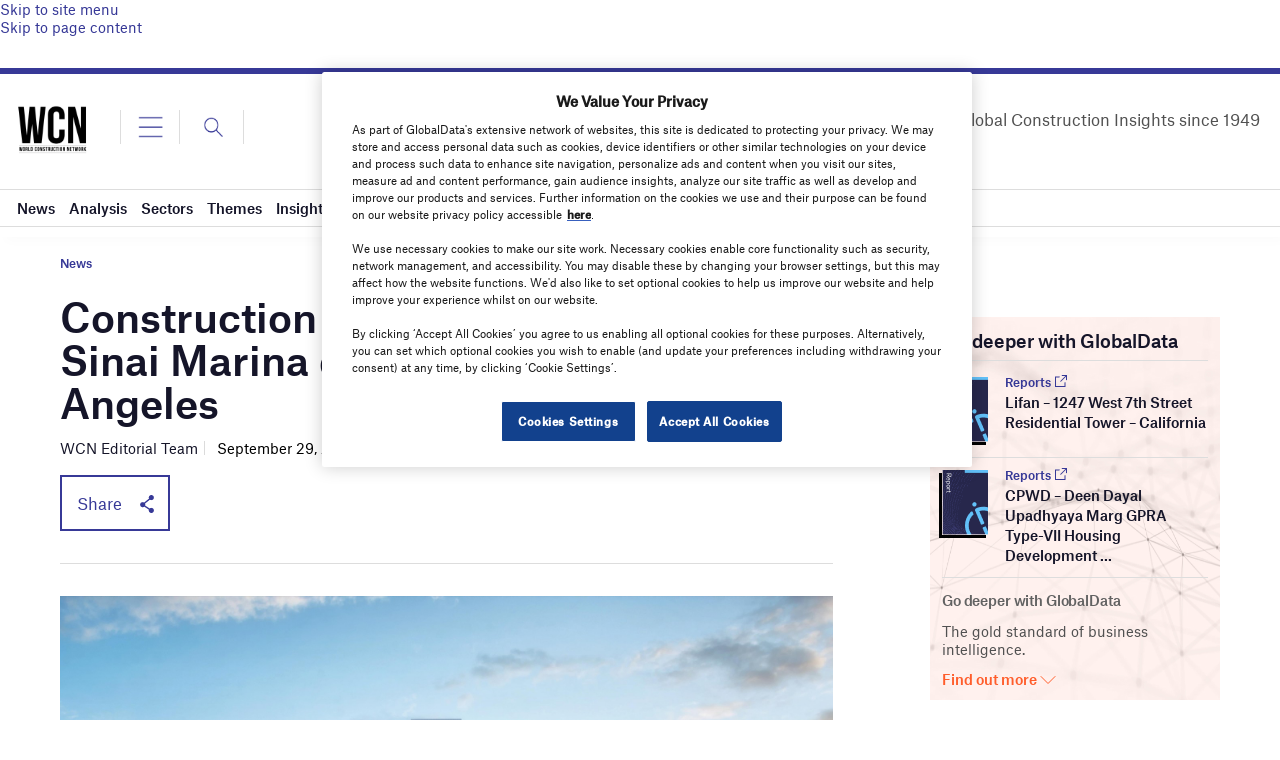

--- FILE ---
content_type: text/html; charset=utf-8
request_url: https://www.google.com/recaptcha/api2/anchor?ar=1&k=6LcqBjQUAAAAAOm0OoVcGhdeuwRaYeG44rfzGqtv&co=aHR0cHM6Ly93d3cud29ybGRjb25zdHJ1Y3Rpb25uZXR3b3JrLmNvbTo0NDM.&hl=en&v=PoyoqOPhxBO7pBk68S4YbpHZ&size=normal&anchor-ms=20000&execute-ms=30000&cb=6c7wyx8b0z7z
body_size: 49529
content:
<!DOCTYPE HTML><html dir="ltr" lang="en"><head><meta http-equiv="Content-Type" content="text/html; charset=UTF-8">
<meta http-equiv="X-UA-Compatible" content="IE=edge">
<title>reCAPTCHA</title>
<style type="text/css">
/* cyrillic-ext */
@font-face {
  font-family: 'Roboto';
  font-style: normal;
  font-weight: 400;
  font-stretch: 100%;
  src: url(//fonts.gstatic.com/s/roboto/v48/KFO7CnqEu92Fr1ME7kSn66aGLdTylUAMa3GUBHMdazTgWw.woff2) format('woff2');
  unicode-range: U+0460-052F, U+1C80-1C8A, U+20B4, U+2DE0-2DFF, U+A640-A69F, U+FE2E-FE2F;
}
/* cyrillic */
@font-face {
  font-family: 'Roboto';
  font-style: normal;
  font-weight: 400;
  font-stretch: 100%;
  src: url(//fonts.gstatic.com/s/roboto/v48/KFO7CnqEu92Fr1ME7kSn66aGLdTylUAMa3iUBHMdazTgWw.woff2) format('woff2');
  unicode-range: U+0301, U+0400-045F, U+0490-0491, U+04B0-04B1, U+2116;
}
/* greek-ext */
@font-face {
  font-family: 'Roboto';
  font-style: normal;
  font-weight: 400;
  font-stretch: 100%;
  src: url(//fonts.gstatic.com/s/roboto/v48/KFO7CnqEu92Fr1ME7kSn66aGLdTylUAMa3CUBHMdazTgWw.woff2) format('woff2');
  unicode-range: U+1F00-1FFF;
}
/* greek */
@font-face {
  font-family: 'Roboto';
  font-style: normal;
  font-weight: 400;
  font-stretch: 100%;
  src: url(//fonts.gstatic.com/s/roboto/v48/KFO7CnqEu92Fr1ME7kSn66aGLdTylUAMa3-UBHMdazTgWw.woff2) format('woff2');
  unicode-range: U+0370-0377, U+037A-037F, U+0384-038A, U+038C, U+038E-03A1, U+03A3-03FF;
}
/* math */
@font-face {
  font-family: 'Roboto';
  font-style: normal;
  font-weight: 400;
  font-stretch: 100%;
  src: url(//fonts.gstatic.com/s/roboto/v48/KFO7CnqEu92Fr1ME7kSn66aGLdTylUAMawCUBHMdazTgWw.woff2) format('woff2');
  unicode-range: U+0302-0303, U+0305, U+0307-0308, U+0310, U+0312, U+0315, U+031A, U+0326-0327, U+032C, U+032F-0330, U+0332-0333, U+0338, U+033A, U+0346, U+034D, U+0391-03A1, U+03A3-03A9, U+03B1-03C9, U+03D1, U+03D5-03D6, U+03F0-03F1, U+03F4-03F5, U+2016-2017, U+2034-2038, U+203C, U+2040, U+2043, U+2047, U+2050, U+2057, U+205F, U+2070-2071, U+2074-208E, U+2090-209C, U+20D0-20DC, U+20E1, U+20E5-20EF, U+2100-2112, U+2114-2115, U+2117-2121, U+2123-214F, U+2190, U+2192, U+2194-21AE, U+21B0-21E5, U+21F1-21F2, U+21F4-2211, U+2213-2214, U+2216-22FF, U+2308-230B, U+2310, U+2319, U+231C-2321, U+2336-237A, U+237C, U+2395, U+239B-23B7, U+23D0, U+23DC-23E1, U+2474-2475, U+25AF, U+25B3, U+25B7, U+25BD, U+25C1, U+25CA, U+25CC, U+25FB, U+266D-266F, U+27C0-27FF, U+2900-2AFF, U+2B0E-2B11, U+2B30-2B4C, U+2BFE, U+3030, U+FF5B, U+FF5D, U+1D400-1D7FF, U+1EE00-1EEFF;
}
/* symbols */
@font-face {
  font-family: 'Roboto';
  font-style: normal;
  font-weight: 400;
  font-stretch: 100%;
  src: url(//fonts.gstatic.com/s/roboto/v48/KFO7CnqEu92Fr1ME7kSn66aGLdTylUAMaxKUBHMdazTgWw.woff2) format('woff2');
  unicode-range: U+0001-000C, U+000E-001F, U+007F-009F, U+20DD-20E0, U+20E2-20E4, U+2150-218F, U+2190, U+2192, U+2194-2199, U+21AF, U+21E6-21F0, U+21F3, U+2218-2219, U+2299, U+22C4-22C6, U+2300-243F, U+2440-244A, U+2460-24FF, U+25A0-27BF, U+2800-28FF, U+2921-2922, U+2981, U+29BF, U+29EB, U+2B00-2BFF, U+4DC0-4DFF, U+FFF9-FFFB, U+10140-1018E, U+10190-1019C, U+101A0, U+101D0-101FD, U+102E0-102FB, U+10E60-10E7E, U+1D2C0-1D2D3, U+1D2E0-1D37F, U+1F000-1F0FF, U+1F100-1F1AD, U+1F1E6-1F1FF, U+1F30D-1F30F, U+1F315, U+1F31C, U+1F31E, U+1F320-1F32C, U+1F336, U+1F378, U+1F37D, U+1F382, U+1F393-1F39F, U+1F3A7-1F3A8, U+1F3AC-1F3AF, U+1F3C2, U+1F3C4-1F3C6, U+1F3CA-1F3CE, U+1F3D4-1F3E0, U+1F3ED, U+1F3F1-1F3F3, U+1F3F5-1F3F7, U+1F408, U+1F415, U+1F41F, U+1F426, U+1F43F, U+1F441-1F442, U+1F444, U+1F446-1F449, U+1F44C-1F44E, U+1F453, U+1F46A, U+1F47D, U+1F4A3, U+1F4B0, U+1F4B3, U+1F4B9, U+1F4BB, U+1F4BF, U+1F4C8-1F4CB, U+1F4D6, U+1F4DA, U+1F4DF, U+1F4E3-1F4E6, U+1F4EA-1F4ED, U+1F4F7, U+1F4F9-1F4FB, U+1F4FD-1F4FE, U+1F503, U+1F507-1F50B, U+1F50D, U+1F512-1F513, U+1F53E-1F54A, U+1F54F-1F5FA, U+1F610, U+1F650-1F67F, U+1F687, U+1F68D, U+1F691, U+1F694, U+1F698, U+1F6AD, U+1F6B2, U+1F6B9-1F6BA, U+1F6BC, U+1F6C6-1F6CF, U+1F6D3-1F6D7, U+1F6E0-1F6EA, U+1F6F0-1F6F3, U+1F6F7-1F6FC, U+1F700-1F7FF, U+1F800-1F80B, U+1F810-1F847, U+1F850-1F859, U+1F860-1F887, U+1F890-1F8AD, U+1F8B0-1F8BB, U+1F8C0-1F8C1, U+1F900-1F90B, U+1F93B, U+1F946, U+1F984, U+1F996, U+1F9E9, U+1FA00-1FA6F, U+1FA70-1FA7C, U+1FA80-1FA89, U+1FA8F-1FAC6, U+1FACE-1FADC, U+1FADF-1FAE9, U+1FAF0-1FAF8, U+1FB00-1FBFF;
}
/* vietnamese */
@font-face {
  font-family: 'Roboto';
  font-style: normal;
  font-weight: 400;
  font-stretch: 100%;
  src: url(//fonts.gstatic.com/s/roboto/v48/KFO7CnqEu92Fr1ME7kSn66aGLdTylUAMa3OUBHMdazTgWw.woff2) format('woff2');
  unicode-range: U+0102-0103, U+0110-0111, U+0128-0129, U+0168-0169, U+01A0-01A1, U+01AF-01B0, U+0300-0301, U+0303-0304, U+0308-0309, U+0323, U+0329, U+1EA0-1EF9, U+20AB;
}
/* latin-ext */
@font-face {
  font-family: 'Roboto';
  font-style: normal;
  font-weight: 400;
  font-stretch: 100%;
  src: url(//fonts.gstatic.com/s/roboto/v48/KFO7CnqEu92Fr1ME7kSn66aGLdTylUAMa3KUBHMdazTgWw.woff2) format('woff2');
  unicode-range: U+0100-02BA, U+02BD-02C5, U+02C7-02CC, U+02CE-02D7, U+02DD-02FF, U+0304, U+0308, U+0329, U+1D00-1DBF, U+1E00-1E9F, U+1EF2-1EFF, U+2020, U+20A0-20AB, U+20AD-20C0, U+2113, U+2C60-2C7F, U+A720-A7FF;
}
/* latin */
@font-face {
  font-family: 'Roboto';
  font-style: normal;
  font-weight: 400;
  font-stretch: 100%;
  src: url(//fonts.gstatic.com/s/roboto/v48/KFO7CnqEu92Fr1ME7kSn66aGLdTylUAMa3yUBHMdazQ.woff2) format('woff2');
  unicode-range: U+0000-00FF, U+0131, U+0152-0153, U+02BB-02BC, U+02C6, U+02DA, U+02DC, U+0304, U+0308, U+0329, U+2000-206F, U+20AC, U+2122, U+2191, U+2193, U+2212, U+2215, U+FEFF, U+FFFD;
}
/* cyrillic-ext */
@font-face {
  font-family: 'Roboto';
  font-style: normal;
  font-weight: 500;
  font-stretch: 100%;
  src: url(//fonts.gstatic.com/s/roboto/v48/KFO7CnqEu92Fr1ME7kSn66aGLdTylUAMa3GUBHMdazTgWw.woff2) format('woff2');
  unicode-range: U+0460-052F, U+1C80-1C8A, U+20B4, U+2DE0-2DFF, U+A640-A69F, U+FE2E-FE2F;
}
/* cyrillic */
@font-face {
  font-family: 'Roboto';
  font-style: normal;
  font-weight: 500;
  font-stretch: 100%;
  src: url(//fonts.gstatic.com/s/roboto/v48/KFO7CnqEu92Fr1ME7kSn66aGLdTylUAMa3iUBHMdazTgWw.woff2) format('woff2');
  unicode-range: U+0301, U+0400-045F, U+0490-0491, U+04B0-04B1, U+2116;
}
/* greek-ext */
@font-face {
  font-family: 'Roboto';
  font-style: normal;
  font-weight: 500;
  font-stretch: 100%;
  src: url(//fonts.gstatic.com/s/roboto/v48/KFO7CnqEu92Fr1ME7kSn66aGLdTylUAMa3CUBHMdazTgWw.woff2) format('woff2');
  unicode-range: U+1F00-1FFF;
}
/* greek */
@font-face {
  font-family: 'Roboto';
  font-style: normal;
  font-weight: 500;
  font-stretch: 100%;
  src: url(//fonts.gstatic.com/s/roboto/v48/KFO7CnqEu92Fr1ME7kSn66aGLdTylUAMa3-UBHMdazTgWw.woff2) format('woff2');
  unicode-range: U+0370-0377, U+037A-037F, U+0384-038A, U+038C, U+038E-03A1, U+03A3-03FF;
}
/* math */
@font-face {
  font-family: 'Roboto';
  font-style: normal;
  font-weight: 500;
  font-stretch: 100%;
  src: url(//fonts.gstatic.com/s/roboto/v48/KFO7CnqEu92Fr1ME7kSn66aGLdTylUAMawCUBHMdazTgWw.woff2) format('woff2');
  unicode-range: U+0302-0303, U+0305, U+0307-0308, U+0310, U+0312, U+0315, U+031A, U+0326-0327, U+032C, U+032F-0330, U+0332-0333, U+0338, U+033A, U+0346, U+034D, U+0391-03A1, U+03A3-03A9, U+03B1-03C9, U+03D1, U+03D5-03D6, U+03F0-03F1, U+03F4-03F5, U+2016-2017, U+2034-2038, U+203C, U+2040, U+2043, U+2047, U+2050, U+2057, U+205F, U+2070-2071, U+2074-208E, U+2090-209C, U+20D0-20DC, U+20E1, U+20E5-20EF, U+2100-2112, U+2114-2115, U+2117-2121, U+2123-214F, U+2190, U+2192, U+2194-21AE, U+21B0-21E5, U+21F1-21F2, U+21F4-2211, U+2213-2214, U+2216-22FF, U+2308-230B, U+2310, U+2319, U+231C-2321, U+2336-237A, U+237C, U+2395, U+239B-23B7, U+23D0, U+23DC-23E1, U+2474-2475, U+25AF, U+25B3, U+25B7, U+25BD, U+25C1, U+25CA, U+25CC, U+25FB, U+266D-266F, U+27C0-27FF, U+2900-2AFF, U+2B0E-2B11, U+2B30-2B4C, U+2BFE, U+3030, U+FF5B, U+FF5D, U+1D400-1D7FF, U+1EE00-1EEFF;
}
/* symbols */
@font-face {
  font-family: 'Roboto';
  font-style: normal;
  font-weight: 500;
  font-stretch: 100%;
  src: url(//fonts.gstatic.com/s/roboto/v48/KFO7CnqEu92Fr1ME7kSn66aGLdTylUAMaxKUBHMdazTgWw.woff2) format('woff2');
  unicode-range: U+0001-000C, U+000E-001F, U+007F-009F, U+20DD-20E0, U+20E2-20E4, U+2150-218F, U+2190, U+2192, U+2194-2199, U+21AF, U+21E6-21F0, U+21F3, U+2218-2219, U+2299, U+22C4-22C6, U+2300-243F, U+2440-244A, U+2460-24FF, U+25A0-27BF, U+2800-28FF, U+2921-2922, U+2981, U+29BF, U+29EB, U+2B00-2BFF, U+4DC0-4DFF, U+FFF9-FFFB, U+10140-1018E, U+10190-1019C, U+101A0, U+101D0-101FD, U+102E0-102FB, U+10E60-10E7E, U+1D2C0-1D2D3, U+1D2E0-1D37F, U+1F000-1F0FF, U+1F100-1F1AD, U+1F1E6-1F1FF, U+1F30D-1F30F, U+1F315, U+1F31C, U+1F31E, U+1F320-1F32C, U+1F336, U+1F378, U+1F37D, U+1F382, U+1F393-1F39F, U+1F3A7-1F3A8, U+1F3AC-1F3AF, U+1F3C2, U+1F3C4-1F3C6, U+1F3CA-1F3CE, U+1F3D4-1F3E0, U+1F3ED, U+1F3F1-1F3F3, U+1F3F5-1F3F7, U+1F408, U+1F415, U+1F41F, U+1F426, U+1F43F, U+1F441-1F442, U+1F444, U+1F446-1F449, U+1F44C-1F44E, U+1F453, U+1F46A, U+1F47D, U+1F4A3, U+1F4B0, U+1F4B3, U+1F4B9, U+1F4BB, U+1F4BF, U+1F4C8-1F4CB, U+1F4D6, U+1F4DA, U+1F4DF, U+1F4E3-1F4E6, U+1F4EA-1F4ED, U+1F4F7, U+1F4F9-1F4FB, U+1F4FD-1F4FE, U+1F503, U+1F507-1F50B, U+1F50D, U+1F512-1F513, U+1F53E-1F54A, U+1F54F-1F5FA, U+1F610, U+1F650-1F67F, U+1F687, U+1F68D, U+1F691, U+1F694, U+1F698, U+1F6AD, U+1F6B2, U+1F6B9-1F6BA, U+1F6BC, U+1F6C6-1F6CF, U+1F6D3-1F6D7, U+1F6E0-1F6EA, U+1F6F0-1F6F3, U+1F6F7-1F6FC, U+1F700-1F7FF, U+1F800-1F80B, U+1F810-1F847, U+1F850-1F859, U+1F860-1F887, U+1F890-1F8AD, U+1F8B0-1F8BB, U+1F8C0-1F8C1, U+1F900-1F90B, U+1F93B, U+1F946, U+1F984, U+1F996, U+1F9E9, U+1FA00-1FA6F, U+1FA70-1FA7C, U+1FA80-1FA89, U+1FA8F-1FAC6, U+1FACE-1FADC, U+1FADF-1FAE9, U+1FAF0-1FAF8, U+1FB00-1FBFF;
}
/* vietnamese */
@font-face {
  font-family: 'Roboto';
  font-style: normal;
  font-weight: 500;
  font-stretch: 100%;
  src: url(//fonts.gstatic.com/s/roboto/v48/KFO7CnqEu92Fr1ME7kSn66aGLdTylUAMa3OUBHMdazTgWw.woff2) format('woff2');
  unicode-range: U+0102-0103, U+0110-0111, U+0128-0129, U+0168-0169, U+01A0-01A1, U+01AF-01B0, U+0300-0301, U+0303-0304, U+0308-0309, U+0323, U+0329, U+1EA0-1EF9, U+20AB;
}
/* latin-ext */
@font-face {
  font-family: 'Roboto';
  font-style: normal;
  font-weight: 500;
  font-stretch: 100%;
  src: url(//fonts.gstatic.com/s/roboto/v48/KFO7CnqEu92Fr1ME7kSn66aGLdTylUAMa3KUBHMdazTgWw.woff2) format('woff2');
  unicode-range: U+0100-02BA, U+02BD-02C5, U+02C7-02CC, U+02CE-02D7, U+02DD-02FF, U+0304, U+0308, U+0329, U+1D00-1DBF, U+1E00-1E9F, U+1EF2-1EFF, U+2020, U+20A0-20AB, U+20AD-20C0, U+2113, U+2C60-2C7F, U+A720-A7FF;
}
/* latin */
@font-face {
  font-family: 'Roboto';
  font-style: normal;
  font-weight: 500;
  font-stretch: 100%;
  src: url(//fonts.gstatic.com/s/roboto/v48/KFO7CnqEu92Fr1ME7kSn66aGLdTylUAMa3yUBHMdazQ.woff2) format('woff2');
  unicode-range: U+0000-00FF, U+0131, U+0152-0153, U+02BB-02BC, U+02C6, U+02DA, U+02DC, U+0304, U+0308, U+0329, U+2000-206F, U+20AC, U+2122, U+2191, U+2193, U+2212, U+2215, U+FEFF, U+FFFD;
}
/* cyrillic-ext */
@font-face {
  font-family: 'Roboto';
  font-style: normal;
  font-weight: 900;
  font-stretch: 100%;
  src: url(//fonts.gstatic.com/s/roboto/v48/KFO7CnqEu92Fr1ME7kSn66aGLdTylUAMa3GUBHMdazTgWw.woff2) format('woff2');
  unicode-range: U+0460-052F, U+1C80-1C8A, U+20B4, U+2DE0-2DFF, U+A640-A69F, U+FE2E-FE2F;
}
/* cyrillic */
@font-face {
  font-family: 'Roboto';
  font-style: normal;
  font-weight: 900;
  font-stretch: 100%;
  src: url(//fonts.gstatic.com/s/roboto/v48/KFO7CnqEu92Fr1ME7kSn66aGLdTylUAMa3iUBHMdazTgWw.woff2) format('woff2');
  unicode-range: U+0301, U+0400-045F, U+0490-0491, U+04B0-04B1, U+2116;
}
/* greek-ext */
@font-face {
  font-family: 'Roboto';
  font-style: normal;
  font-weight: 900;
  font-stretch: 100%;
  src: url(//fonts.gstatic.com/s/roboto/v48/KFO7CnqEu92Fr1ME7kSn66aGLdTylUAMa3CUBHMdazTgWw.woff2) format('woff2');
  unicode-range: U+1F00-1FFF;
}
/* greek */
@font-face {
  font-family: 'Roboto';
  font-style: normal;
  font-weight: 900;
  font-stretch: 100%;
  src: url(//fonts.gstatic.com/s/roboto/v48/KFO7CnqEu92Fr1ME7kSn66aGLdTylUAMa3-UBHMdazTgWw.woff2) format('woff2');
  unicode-range: U+0370-0377, U+037A-037F, U+0384-038A, U+038C, U+038E-03A1, U+03A3-03FF;
}
/* math */
@font-face {
  font-family: 'Roboto';
  font-style: normal;
  font-weight: 900;
  font-stretch: 100%;
  src: url(//fonts.gstatic.com/s/roboto/v48/KFO7CnqEu92Fr1ME7kSn66aGLdTylUAMawCUBHMdazTgWw.woff2) format('woff2');
  unicode-range: U+0302-0303, U+0305, U+0307-0308, U+0310, U+0312, U+0315, U+031A, U+0326-0327, U+032C, U+032F-0330, U+0332-0333, U+0338, U+033A, U+0346, U+034D, U+0391-03A1, U+03A3-03A9, U+03B1-03C9, U+03D1, U+03D5-03D6, U+03F0-03F1, U+03F4-03F5, U+2016-2017, U+2034-2038, U+203C, U+2040, U+2043, U+2047, U+2050, U+2057, U+205F, U+2070-2071, U+2074-208E, U+2090-209C, U+20D0-20DC, U+20E1, U+20E5-20EF, U+2100-2112, U+2114-2115, U+2117-2121, U+2123-214F, U+2190, U+2192, U+2194-21AE, U+21B0-21E5, U+21F1-21F2, U+21F4-2211, U+2213-2214, U+2216-22FF, U+2308-230B, U+2310, U+2319, U+231C-2321, U+2336-237A, U+237C, U+2395, U+239B-23B7, U+23D0, U+23DC-23E1, U+2474-2475, U+25AF, U+25B3, U+25B7, U+25BD, U+25C1, U+25CA, U+25CC, U+25FB, U+266D-266F, U+27C0-27FF, U+2900-2AFF, U+2B0E-2B11, U+2B30-2B4C, U+2BFE, U+3030, U+FF5B, U+FF5D, U+1D400-1D7FF, U+1EE00-1EEFF;
}
/* symbols */
@font-face {
  font-family: 'Roboto';
  font-style: normal;
  font-weight: 900;
  font-stretch: 100%;
  src: url(//fonts.gstatic.com/s/roboto/v48/KFO7CnqEu92Fr1ME7kSn66aGLdTylUAMaxKUBHMdazTgWw.woff2) format('woff2');
  unicode-range: U+0001-000C, U+000E-001F, U+007F-009F, U+20DD-20E0, U+20E2-20E4, U+2150-218F, U+2190, U+2192, U+2194-2199, U+21AF, U+21E6-21F0, U+21F3, U+2218-2219, U+2299, U+22C4-22C6, U+2300-243F, U+2440-244A, U+2460-24FF, U+25A0-27BF, U+2800-28FF, U+2921-2922, U+2981, U+29BF, U+29EB, U+2B00-2BFF, U+4DC0-4DFF, U+FFF9-FFFB, U+10140-1018E, U+10190-1019C, U+101A0, U+101D0-101FD, U+102E0-102FB, U+10E60-10E7E, U+1D2C0-1D2D3, U+1D2E0-1D37F, U+1F000-1F0FF, U+1F100-1F1AD, U+1F1E6-1F1FF, U+1F30D-1F30F, U+1F315, U+1F31C, U+1F31E, U+1F320-1F32C, U+1F336, U+1F378, U+1F37D, U+1F382, U+1F393-1F39F, U+1F3A7-1F3A8, U+1F3AC-1F3AF, U+1F3C2, U+1F3C4-1F3C6, U+1F3CA-1F3CE, U+1F3D4-1F3E0, U+1F3ED, U+1F3F1-1F3F3, U+1F3F5-1F3F7, U+1F408, U+1F415, U+1F41F, U+1F426, U+1F43F, U+1F441-1F442, U+1F444, U+1F446-1F449, U+1F44C-1F44E, U+1F453, U+1F46A, U+1F47D, U+1F4A3, U+1F4B0, U+1F4B3, U+1F4B9, U+1F4BB, U+1F4BF, U+1F4C8-1F4CB, U+1F4D6, U+1F4DA, U+1F4DF, U+1F4E3-1F4E6, U+1F4EA-1F4ED, U+1F4F7, U+1F4F9-1F4FB, U+1F4FD-1F4FE, U+1F503, U+1F507-1F50B, U+1F50D, U+1F512-1F513, U+1F53E-1F54A, U+1F54F-1F5FA, U+1F610, U+1F650-1F67F, U+1F687, U+1F68D, U+1F691, U+1F694, U+1F698, U+1F6AD, U+1F6B2, U+1F6B9-1F6BA, U+1F6BC, U+1F6C6-1F6CF, U+1F6D3-1F6D7, U+1F6E0-1F6EA, U+1F6F0-1F6F3, U+1F6F7-1F6FC, U+1F700-1F7FF, U+1F800-1F80B, U+1F810-1F847, U+1F850-1F859, U+1F860-1F887, U+1F890-1F8AD, U+1F8B0-1F8BB, U+1F8C0-1F8C1, U+1F900-1F90B, U+1F93B, U+1F946, U+1F984, U+1F996, U+1F9E9, U+1FA00-1FA6F, U+1FA70-1FA7C, U+1FA80-1FA89, U+1FA8F-1FAC6, U+1FACE-1FADC, U+1FADF-1FAE9, U+1FAF0-1FAF8, U+1FB00-1FBFF;
}
/* vietnamese */
@font-face {
  font-family: 'Roboto';
  font-style: normal;
  font-weight: 900;
  font-stretch: 100%;
  src: url(//fonts.gstatic.com/s/roboto/v48/KFO7CnqEu92Fr1ME7kSn66aGLdTylUAMa3OUBHMdazTgWw.woff2) format('woff2');
  unicode-range: U+0102-0103, U+0110-0111, U+0128-0129, U+0168-0169, U+01A0-01A1, U+01AF-01B0, U+0300-0301, U+0303-0304, U+0308-0309, U+0323, U+0329, U+1EA0-1EF9, U+20AB;
}
/* latin-ext */
@font-face {
  font-family: 'Roboto';
  font-style: normal;
  font-weight: 900;
  font-stretch: 100%;
  src: url(//fonts.gstatic.com/s/roboto/v48/KFO7CnqEu92Fr1ME7kSn66aGLdTylUAMa3KUBHMdazTgWw.woff2) format('woff2');
  unicode-range: U+0100-02BA, U+02BD-02C5, U+02C7-02CC, U+02CE-02D7, U+02DD-02FF, U+0304, U+0308, U+0329, U+1D00-1DBF, U+1E00-1E9F, U+1EF2-1EFF, U+2020, U+20A0-20AB, U+20AD-20C0, U+2113, U+2C60-2C7F, U+A720-A7FF;
}
/* latin */
@font-face {
  font-family: 'Roboto';
  font-style: normal;
  font-weight: 900;
  font-stretch: 100%;
  src: url(//fonts.gstatic.com/s/roboto/v48/KFO7CnqEu92Fr1ME7kSn66aGLdTylUAMa3yUBHMdazQ.woff2) format('woff2');
  unicode-range: U+0000-00FF, U+0131, U+0152-0153, U+02BB-02BC, U+02C6, U+02DA, U+02DC, U+0304, U+0308, U+0329, U+2000-206F, U+20AC, U+2122, U+2191, U+2193, U+2212, U+2215, U+FEFF, U+FFFD;
}

</style>
<link rel="stylesheet" type="text/css" href="https://www.gstatic.com/recaptcha/releases/PoyoqOPhxBO7pBk68S4YbpHZ/styles__ltr.css">
<script nonce="i9pp3SoAoOhHdxbw2CF8Kg" type="text/javascript">window['__recaptcha_api'] = 'https://www.google.com/recaptcha/api2/';</script>
<script type="text/javascript" src="https://www.gstatic.com/recaptcha/releases/PoyoqOPhxBO7pBk68S4YbpHZ/recaptcha__en.js" nonce="i9pp3SoAoOhHdxbw2CF8Kg">
      
    </script></head>
<body><div id="rc-anchor-alert" class="rc-anchor-alert"></div>
<input type="hidden" id="recaptcha-token" value="[base64]">
<script type="text/javascript" nonce="i9pp3SoAoOhHdxbw2CF8Kg">
      recaptcha.anchor.Main.init("[\x22ainput\x22,[\x22bgdata\x22,\x22\x22,\[base64]/[base64]/[base64]/bmV3IHJbeF0oY1swXSk6RT09Mj9uZXcgclt4XShjWzBdLGNbMV0pOkU9PTM/bmV3IHJbeF0oY1swXSxjWzFdLGNbMl0pOkU9PTQ/[base64]/[base64]/[base64]/[base64]/[base64]/[base64]/[base64]/[base64]\x22,\[base64]\\u003d\x22,\[base64]/CvMKofQ3DtsO/w4EBw7DDuMKUw75YbkfDtMK1IwHCmMKewq50SBZPw7NzBMOnw5DCqsOoH1QIwr4RdsOIwodtCQNqw6ZpVl3DssKpXDXDhmMKWcOLwrrCl8OHw53DqMOBw4lsw5nDrcKMwoxCw63Dv8Ozwo7CncOvRhgJw4bCkMOxw7rDhzwfGT1ww5/Dj8O+BH/Dp1XDoMO4dkPCvcOTW8KIwrvDt8Opw6vCgsKZwr59w5Mtwo1ew5zDtnHCl3DDok3DmcKJw5PDui5lwqZ/[base64]/DmcOicS3DhwB/wpl/w75hwqjCjsKcwrcaBMKFfQfCgj/ClzzChhDDoE0rw4/Dm8KIJCI2w4cZbMOUwqQ0c8OUVXh3fsOKM8OVd8OgwoDCjELCgEg+MMOeJRjCrsK6wobDr2N2wqptMMOSI8OPw5zDgQB8w6nDsm5Ww4vCuMKiwqDDrsOuwq3CjWHDoDZXw6rCuRHCs8KCOFgRw5zDrsKLLkjCjcKZw5U9CVrDrknCrsKhwqLCsRE/wqPCjgzCusOhw64KwoAXw77Dqg0OPMK1w6jDn1UjC8OPVcKVOR7DvMKsVjzCt8Knw7M7wooeIxHCtMOhwrMvRsOhwr4vaMO3VcOgCMOCPSZhw7sFwpF8w6HDl2vDjhHCosOPwprChcKhOsKDw7/CphnDs8O8QcOXbHUrGy8gJMKRwrDCqBwJw7TCrEnCoDXCkht/wofDhcKCw6dfGGstw7fCrkHDnMKvDFw+w5dEf8KRw7Q2wrJxw6fDlFHDgG5cw4UzwoM5w5XDj8OtwpXDl8KOw5MNKcKCw5DCmz7DisO1V0PCtUrCn8O9EQvCg8K5alvCksOtwp0OMDoWwqXDuHA7bMOHScOSwrvClSPCmcKwWcOywp/DuwlnCTHCiRvDqMKhwo1CwqjCqMOQwqLDvzbDssKcw5TCvxQ3wq3ChDHDk8KHJjZKLDDDqsO/Rw/DscKLwpMAw6TDjW8iw69YwrvCuh7CusOVw4zCjsOrMsOjP8OjEsOMAcKjw418ScOxwp7DmTE+aMOuCcKvTcOhFcKQJivCqsKEwo8SREfCgQXDrcOjw6bCuRw9woV/[base64]/DnVfDvmI4bkE8TyHCssKTXXQQw53ClsKQwpBDCcOCwoBzbAnCjEk2w6fCqMOCwqHDrUQePSfCuEVNwoElDcOuwrTCoQnDlsO5w4ELwooiwr1ywog+wqTDssOdw5DCiMO5AMKTw6Nkw4/Clg4nasKtWsKSwqXDhsKLwr/DsMKzN8Kxw4DCqTV0wpFhwohdWRDDrGzDqz1ldBkNw5tFH8KmbsKfw79tUcKJdcOYPwwMw7HCqcKDw5LDjlLDqSjDlXcAw6lewoUUwq/CjihJwrDClgsSNsKbwqFxwqzCq8Kfw4k9wo8gEMKJX1LCm3VcJMKePCF5woTCqcK5PsOhE0Byw5VYPMOPLMKywrQ2w5zDrMOoDnYawrBlwpTCiALDhMOybsONRiDCtsO/w5ljw70AwrLDnULDpxdHw7YYdRDDvwlTB8OowrDDr3UQw7PClcO9Q0MiwrbCksO+w53CpcOhUgF1woIIwoLCiAo+VDfDrDLCpsKOwoLCrBlxJ8K1WsO/woLDtyjCh3bCv8OxBXwPwq5HFXTCmMO/[base64]/DqB7Cn8OdTWx4wqRkBEDDmcKyAMKHw4dXw4Rrw5nDvcKlw4xywpHCrcOqw7nCr2ZcdSfCqMK4wpPDmmZOw5ZTwrnCv2RWwp7Cl2/DjMKgw4Bzw7fDtMOGwoAgVcOsOsOWwqzDi8Kiwq1GdXAYw4dww53ChBzCiiA7SxIaFFnClsKxecKQwotVFcOBfcKKbRluQ8OWBTc8wrBbw7UQR8K3fcODworCjlPChic5McKDwrXDpz0MVsK3JMOOWEFiw6/[base64]/DoH5/[base64]/CrmbCskrCrcKHwqQKwqTCpMKfwrEEw6fDksOEw7jDkcO/TMOpCznDmGIQwqvCp8K0wqRkwofDp8OrwqYnGzbDvsOMw5JYwo91w5fDrydOwroCw4/DqWhLwrRiNXfChsKCw6MgESlQwojChsOHS1hxCsOZwogZw5IfeSpRNcO/woteYEtwcGw5wrlGAMOaw6puw4ICw7vClMOfw6J+AsKtCkLDj8OOwrnCmMOVw5xJKcOQQsOdw6LCtARiL8KOw7LDqcOHwpxfwoTDlwBJTsO6R2c3OcO/w60QGsOteMOTG1vCuXhjOMKwTXHDvsOoBCjCsMODw4vDisOXScKDwrHDlx7CkcOlw7vDkWDDi0zCksORM8KZw54Mdz58wrE6BzUbw7zCn8K/w4bDscKHwpnDj8KqwqNffMOXw6XCi8Ocw5I0ECvDnGAeMHEDw4YKw7hPwonCmXbCoDgCSwbCnMOMUUvDkTXCtMKtTQLCv8KawrbCocKqJxpACGYvAsOKw4lRITvCvyFKwpbDmRoLw6cgworCscO9IMOgw6zDk8KqBG/Cn8OeHsOUwpVFwqjCn8KkEn3Dn2cWwpvDrloJFsKFQxxFw7DCucOOw7PDqcKuDVTCp2ckMsOvMsK1ccOAw7FiHhDDh8Oaw6fDvcOMwoHCl8KTw4ULC8KEwq/Dt8O3XBvCqMOWZsO/w4wmwqrCnsK/[base64]/Dt18Qw5fChMOAJ8KYOivDuw3CnVfDv8K4XF8QS2/DnGbDrsK3w4Q1SCdww5XDgjxGX1fCtiHDrQQHWxbCm8Kld8ODFA1vwq5XGcKSw5k6VVoWf8Oqw5jCh8KoCixyw5rDusKlHXQXE8OHEcONVw/CkWcwwrHDkMKEw5EhGAzDksKBDcKiP1rCvQ/DncKqZj58NxHCp8KSwpgMwpkBZsKeCcOywojCnMKrU2Nnw6NOasOWWcK/w5HCqz12asKXw4RrXgspMsO1w7jCm0HDtMOAw4PDkMKTw77CssKEc8KrWhUveknDlsKLw6ESP8Onw5HCk3/Cv8Okw4fCgsKuw43DtsKhw4vCksKhwqk0w5xpwrnCvMOQZmbDnsK4MD5Uw7gkKQQbw5/[base64]/Di3PCi8OkwrvDiMKQwqnDjsOGAnNCwqtgfCpvZ8O4WSDCgcOjesOzV8KFw6XDt2rDgzxvw4VUw4wfwofCszsfC8Oqw7PCll0dw64EBcK4wojDucO4w6xbTcKwNiEzwq3DmcKjAMK6NsK+ZsK0w4ckwr3Dtzw/woNFSgNtw6vCrsO2w5vCukp1J8O4w5XDs8KlPMOEHMOPeSU4w6UUwoLCj8Knw5HCjcO2KsOWwqREwqoIc8O6woPCqGpAfcOGP8Oowo48JlTDn1/DiX3DjVLDiMKbw686w4PDrsOhw697DTXChw7DoBxVw7gsXUfDiXrCk8K1wpd+LBwNwpDCs8KOw4fCgsOdCS8lwplWwr8OKQd6XcKcbgbDu8OGw7HCmcKmw4HDv8KAw6vDpj7CmMK8SSTCuyxKAXMXwonDs8O2GsKiF8KpKkHDrsK1w5ABdcKjJXptcsK4UsK/eAHCgGXDvcONwpDDpsOCU8OewqDDucK0w7XDkn00w7wjw5UpOGwYRxxhwpXDhXvCklLDmRfDrB3DhEvDnyHDu8Oxw7YhJxXCvWxIGMO+woYYwpXDscKHwrImw74eJ8OFNMKDwrlCJMKNwrrCuMKVw4hgw59Ww7gywoAQMsOawrRxO2/ChnI1w7TDigPCucOwwow8TFvCoR1fwp19wqE3EMOUYsOAwpQ8w5R6w6pUwqZuf03DggTCrg3Dj1l0w6DDp8KXfMKFw5jDncKNw6HDqMKzw5/[base64]/UcO6FMKaC8KRwqEuwqpNXyAvasKBw5YvQ8OFw6HDpcKPwqEDIxbDp8OKF8ONwofDsHrChA0IwotmwpttwrcMMsOcXMOgw5QRaFrDglXCi3XCv8OkeTN4FGw4w4vDsR5sdMOTw4N/[base64]/CgMOuHsOGXMOxF3DDs8KhIMKeRcOFw5EjUAvCmMK4HMOtfcOtwqRqMihwwpDDsk42T8OcwqjDtsKowpRqw7DCmRF5JRwUKsK6BMKzw6odwrssY8K+QnltwpvCuGvDtHHCisKEw6rDk8KiwrcEw7xKB8O7w4nCm8KmBEXDqmsSwq/[base64]/DusOzwpExfcOVETzDsj/DuU/Ds0HCo1BhwpA2QzIiQsKiwoLDg2DDggovw6TCrWHDmsOwdcKVwo9ywp7Co8K1w64JwrjCtsKlw4oaw7xmwpTCksO0w4/ChBrDtxHCmcK8UTjCkMKPKMOvwqjCsQnCkMObw4RPaMO/w6c1D8KafsKtw5JLHsKow7LCiMODSm3Cpy/DnlkvwqMBVUo8KBfDtznCn8OZGGVlwp4QwrVfwqTDoMKww61UW8Kjw7xBw6dEw6zCg0rDhynCssKvw5jDkF/ChsOmwq3CpSzDhsOUR8KiOg/CtjXCqXvDlsOIJnR7wo/DkcOaw6JFWi8EwpXCsVfDu8KbZxzCn8Oewr7CtMKXw6jCiMKDwpdLwq7ChEHDgTrCjl/DqsO/KRfDjMO8PcOxSMOcNFdqw5rCgELDhwYQw4LCi8Ojwoh3KcKECz9wRsKQw5UvwrPCnMOLQcKSUTcmwpHCsWbCrXYudmHDsMOBwr5lwppwwr/CgXvCncOhZcO0wowNGsOeBMKOw5DDulc9FsOBZ1jCvSnDjRksZMOCw5TDr0cCLsKbwr1gDsOcTjTCgsKDBMKFZcOIOn/[base64]/[base64]/CpWvDucO1EFjChMKefwHDoMOKVl0ww73CnVbDmcOSesKyQUzCusKsw4bDtMKww5rDvAQrb3RyQsKoG3lmw6ZTJ8O2w4BRF2o4w4PCt0FSPhB/wq/[base64]/Dq3gDwo4Dw6/DvcO3U8KLw7HDtg1Gw7EPHQYnwq/DhcKBw6fDmMK3WFfCoEvDiMKZIi42K1nDq8K/JcOEczBsJCgfO1zDusObP30vVQltwq7DnXvDgMKAw5Vfw4LCsEYhw65Kwo1yBmvDocOnFsO/wqDCn8KhLcOuV8K2FRR7JCJrFhJ2wrHCvzbCjlgtIFXDusKtYx/Ds8KHPF/CgBwAV8KLSy7DlMK4wr7Dl2wfesKKScOGwq8swqvCgsOsYzE+wp/CocOGwrQxOnrCjsOzw4tFw7DDncOyKMOUDgl0wqPDo8OUw6B9wprCugvDmBIsWMKpwrc5QmIjBsKWW8OewqvDpcKGw7/Cu8KWw6B3woDCncO4AsKfHcOoagDCiMORwrkGwpUOwpdZbQPCujvCgCVyIcOuPFrDp8KMIcK4elbCk8KeQcO/CAfDk8OAR13Cr0rDq8K/CMOtBWzDksKUbDAIfGwiecKXMngcwrtMBsK8w6x8w7rCpFIrwoXClMK2w5bDlMKgNsKxKyISN0kbXTDCu8O5Mx8LP8KdJwfDs8KewqzCtTY1w6nDisOHRghdwoI8EcOPS8KlU27Cu8KawopuDW3Dv8KSE8KDw50kw4zDoxbCukPDiS9Vw7M7wo/Dk8OUwrwJKFHDuMO/wo3DnjBXw6DCocK/I8KGw4XDgjPDncOWwpvClMKjwobDjcOAw6jDkAjDqcKswr1AamFqwpbCtsKXw5zDtQxlIBHCqyVgZcKOc8OBwpLDoMKFwpV5wp1CNcO2fQDClAXDjgPCtcKJBsK1w49LNcK6SsOswqTDrMO/OsO/bcKQw5rCmUo4IsK8TxjClkDCrF/Dn153w6AhBQnDt8OGwqzCvsK1KsKPW8KmY8KhPcKZGjsEw5ALZF88wq/CocOIcDDDo8K7KsKxwoc1wp5xW8OWwobCuMK4J8OrGgvDusKuKSFlckvCrnYTwqkYwrjDrsKDW8KCdsKbwq1Nw7g/[base64]/[base64]/[base64]/CrMK5PWVpwrFfGRPCkxfDv8Kmw7MmwoRyw77DiFvCmMOOwrTDqcOZIAFFw5jCjF3ChMO1Ui/[base64]/DskLCoMORIxJvcMKpRTpPw4kZwqTCucOjPsKcF8KiJyJ1wpHCrXE7IsKUw5nCvsKAKcKQw5vDtMOXQGgxJ8OHBMO9wqjCvVbDucKvd1zDqMOlVALCmMOFVihtwppEwoYRwpnCiHfDhsO/w5A5QcOKFsO2FcKRRsOTScO1ZsO/J8KVwq84wq5jwp4CwqJbX8KZWXzCtsOYQCY6XzUxGMOrQcKrG8KjwrNxTmDCmGHCqUHDt8OCw4I+bwXDr8OhwpbCmcOSwrPCncO8w6M7fMK5MTYuwr/Ck8OwYS7CqENJZ8KzY0HDqMKTw4xHOsKrwoVNwoLDhsOrNUssw4rCncKiPEgRw6jDjiLDqGnDocO6KMOfLiIyw5/DpX/[base64]/wrXCkWdCwqASL8KDw6Qgwp1nwqnChwHDi8O+cBnCqcOLRlHDjcOXVVZIFcOaZ8KbwojDpsOFwqzDhwQwEFXCq8KAwo5qw5HDsh/CucK8w4/DnsOvwrEYw6HDrsOQaTDDkwp4NTzDqgBww7h6FHjDkzTCk8KwShnDmMKWwowVASdYQcO4E8KUw7XDucKNwrfCnEdeFWnCoMOYeMKHwoQATUTCr8Kiwq/DhSM5eizDgsOIBcKhwozDg3JYwr1/w53Cp8KwJcKvw7LCn1/DiiRaw7DCmyJjwprChsOsw6DClsOpTMOTwqXDn2/CkErCgE1fw4/DlkzCn8K/MF0ib8OQw5/[base64]/DgMKxw45faG3DosO6wrsNw4A+McOJJ8K3w4nDkVItKcOjL8KUw57DvsODch1mw6HDkyLDnHbCsQF5R34yEkHDmsOCFxYFw5XCrkXCg1vCuMKgw5jDkcKBWwrCuFvCtwZpRlXCpkfCmwXCgcOJGQjCpMOzw6/CpiNfwpICw4nCnDjDhsK8MsOYwovCocOowoTCpFZQw4XDpiVWw7jCt8OmwqbCsW9Jw6zChl/CrcOoLcKJwrnCnGUEwqpZZmPChcKqwqMew71OWXNEw4LDuWlbwpZZwqXDqAwpEjBBw78cwrHCtl0Mw5F1wrPDsFrDucOGCMKyw6/CjcKQcsOQw4UNX8KGwpwIwow0w4fDicOPKFkGwpPCvsOwwq8Uw4jCoSfDkMK9GX/DjQl/w6HCkcK8w4ofw78bNMOCUhpSYW51GMKtIsKlwotzbDHCscO5elHCmMKywpPDi8KRwq4EFcKQd8OIHsO7MVN+w54DKA3ClMKCw5ghw5MhWS1ow77DoDbDsMKYwp9YwqIqf8OaJcO8w4gZw7Vew4DDpivCo8KMd3oZwpjDqEfDml/Dl3nCgVrDpALDoMOlwo1UK8OLaX9aBsKVUMKbOQVaJCbDly3DsMOyw6PCsy9kwq02TWcIw4sVwoNtwqDCgVHClFZfw5shQG/[base64]/Dvh7CtcK4YsKTw4fCij/[base64]/CnsODwoDDgsK0w4IHWFUWwqnCmXzDi8KYeiB4e8KtbAhIwr3DjcO2w4PCj21bwp0Lw7lvwoTDvcK/[base64]/woI/[base64]/DgsOIw6nDpsKhd8KAw7ovYcOjKsKKwoLCtHzCojp6EcKZwpMhBEBvTFYNOMO2dmrDscKRw684w5x0wotPOSTDpCXCisOUwovCnHArw6LCinRAw4XDrjrDiDctKn3DssKQw6vCr8KUwod8w7vDj0PDk8O/[base64]/KBl3dcKLQU55wpQFwqXDhkRfeljCkybDjcK/YcKuw73Ctydlb8Oow58OXsKaXnvDm3UDOG8iJA/CtsOHwobDisKUwo3DjMOxd8KiakRCw7LCsWtrwqltccKzZi7Ci8KYwrDDmMOvw57DsMKUDsKkAMO1w47CuiTCpsKww5l5SHM/[base64]/TnrDvMK6w5PDr8OWwqnCgcO7wq3DlxHComM+wohBw6vDssOowrfDo8KIwrPChRHDosOpcEp7TXJCw6TDlynDlcKUWMO2HMO5w7LCqMOqMsKKw4fCnRLDosO8c8OMHxbDoV0ywo5dwrsuY8OEwqHCiRIKwq1/EipKwrnCh2LDssKLRsKww6TCtxR3SCvDoGV7UnHCv3B0w4oKVcOtwpVscsODwpwTwokaG8K9D8KSw7rDu8OSwp8MPSjDkV/CkGMVW0MYw48QwovDsMKAw7ooScOBw6HCrQ/CowfDlUfCs8KKwoB8w7zDh8Oec8Oja8KVwqwHwoQ+Eh3DrsKkw6LDk8KDSH/DicO6w6rDmhlOwrIQw6kjwoJKNSoUw57DmcKzRBJrw4FQKTNdJcKGWcO0wqw1fm7DrcOSX0XCu0AaI8O4BEjCtsO/GsOuCGNvXGDCr8KKXSAdw7/[base64]/w5ouw4Rew7JSPUBEVR/CtmE+wqbDvcKCXn7DikbDosOkwpVowrXDl1PDrcO/N8KfMD8mA8ODZcKDNRjDiXnDu3NNZcKCw7rDu8KPwo/DrBTDtsO7w7DDq0jCqgR7w74ow7cYwqJkw5XCvcKnw4bDtsOOwrwjXBdxNHLCnsOLwrVPdsKqUnkvw4E6w7XDksKuwosWw69nw6rCqsOdwoHDnMO0wpA0eXPDiEjDqxYUw7pYw4A9w7TCm18KwoNcQsKIVsKDwqnCnzEJRsO+P8OrwqhFw4VVwqcXw5/Duhkiw7RzLBh9NcOmRsO4woHDpFQfBcOLKDMLPyBpTD0/w6LDucK3w4kNwrRDYAxMZcOvw7I2w4EgwrrDpB8dw6LDtFBfw7jCii8XLicNXDdfYzx2w58yasKyT8KkCBHDpEbDhcKxw78wahDDhkhHwqjCqsKRwr7DlsKMw5PDmcO0w7Yow5/CjBrCvsK2aMOrwo8ww5Zyw4NyWcOZV2HDmxJ4w6zCi8O6bXPCvR9cwpIkNMOaw7XDqmPCrsK+bijCoMKYdXnDjMOFChfCixvDjWcqT8Kgw71kw4nDszTCocKbwojDusKIbcOowp1TwqvDo8OiwplBw5rCiMKvasOGw4xNRsOjeDN9w4zCgcKFwo9wFV/DrH/DtDdDcHxEwovClsK/w53CnMKqCMKtwoDDiRMILsKHw61/wrTCgMK1BifCrsKQw6nCpCsHw6LCn0VuwooNJ8Kiw5YSBcOea8KbLMOVEcORw4HDjR/CjsOoUkxOPFnDqMOFQsKWC0o4QC5Sw41IwrNodcOYw5oUQj1GFcOTbMOXw7XDhgvCnsOQwrbCtwnDmQnDpcK3LMOrwp9DdsKrc8KWTT7DpcOAwoTDpUlXwo3DpMKDGxbDvcK4w4zCuTHDhcK0SUAew69/BMO5wo8aw5XDnB7DpiwEdcODwqwgG8KPbFLCohITw7bCu8OTJ8KDw6nCtHTDs8K1NBDCmQHDk8O1DcKEcsOmwrXDq8OjH8K3wq/[base64]/CriHCh8KYwpYzwqjCl3vDrcOieMOWMF7DksOTI8KyBcOgw782wqlcw40/O0TCnEzCgDHCj8OxDnJKCD3DqjEPwq8YTC/CjcKZfiAyN8KOw65NwrHCvxjDr8Kbw4V1w4TDqsOjw4g/[base64]/DicK0fClfwpUuTsKkw7low5fDpgbDqHLDnVDDgQUzw7URJD/CkGrDnMKXw4BKdhHDrsK/bgA/wr7Dg8Krw7jDsBhHTMKFwrYMw4EVJMOuDMO6RcK7wrZIMsOMIsKuT8O2wq7ClsKLZT9SczJRCBh0wpVNwpzDv8KkR8O0RVLDhsK9MEI/BcO9IsKDwoLCoMK4WEMhw4vCtyfDvUHCmsO8wq7DsRNnw6sDLWfCqE7DlMORwq9fIHE+Ak3CmHzCvxrDm8KcVsO8w43Cli8Mw4PCksKNdMOPJcOkw5cdHsKxPDgNPsOGwo9LOiJmDsOsw7FKMU8Vw7vDtmUzw6jDkcKMPMO7SlrDu1AxZT/[base64]/DmcOKQMKSOBdUbkfDj0zDksKzFiRyagtHfGfCqikpfVMXwobCl8KoCMKrKSE/w6PDgl/DuQTCoMOqw63CsQ0qa8K2w68IS8KVGCbCrmvCg8Kswo18wrfDr1fCpMKeRUhew7LDiMO+PsOiGsOmwr/DkkzCs00SUUbCk8OQwrrDpsKbQnrDjsO8wrDCqEB7TWzDrcOpPcK0fm/[base64]/wrvCiEIKw5XDkSfCpMKRGcKVw6RsKl0VC3hbw4xtJynDg8KHesOuXMKsQMKSwp7DvcOWXlBbOw/CgMOzElTDn27CnBU6w7YYDcKIwoQEw5/DsUsyw4zDo8KYw7VCO8K+w5rChn/DhMKLw4BiPjojwp7Cg8OJwpfClBp0cl0pbk/CosK2wrXChMOnwrFQw7IHw6/CtsOjw714R0TCsGXDhyp3f1DDocK+YcOBDUx3wqLDpRMyCTLCksK7w4IAZcOdexElPEJ+wq1FwpPDocOqw5HDsjgnw4/Cr8OAw6rCiDc1andBwrnDqWlXw6gnNcK9e8OCXQ56w57DocKdSwV9OjbCjcOFGizDtMOhKgNGdhBzw5RZLQbDsMKlZ8KKwoR4wqbDvcKYRlXCukdYdAt2BsK/wqbDv2XCqMODw6BmTldMwox0HsK9RcOdwq97an4Xa8KBwoQDMnpkNy3DghrDtcO1DcOMw5Qsw69lV8OTw5gybcOlwq4ZXhnDjMK5esOkwpLDjMOqwoDCpxnDkMOXw7tXHcO/fcOwf1HCqmnChsOabRPDlMOfY8KEQEHDjMONeRIxw4vDsMKoGcOSMGTCliHDisKew4vDgUs9R2s9wp0Mwqdsw7DCklzDv8K+wrnDkV4iGwJVwrsBBgUScDLDmsO7HcKxfWVwHHzDosOcPUTDvcK9KkjCu8OAesOSwqcfw6MCXErDv8KVw6LCocKTw7/[base64]/wpcBwpzCvcKSTFXChBR1wq3CiwvCvUPDmsKywqEWwpfCsmDDi14bMMOAw5rDhcOjBAHDjcOAw6QIwovCkzXCisKHesOJwpbCgcK6w58/QcOSAMKLwqTCuWHClcKhwqrCoFLCgjBXI8K7QcOJRcKsw501wq/[base64]/Cuk5twoUBw6zCtgwWwoI4w5fCvH3CiwVtd254QQZnwq7CjMKIHcK3OGMWS8OZw5zCtsOmw5vDrcOuwqIzfj/[base64]/[base64]/wox4worCgwscw7HDujLCgsOEf3FRb2ogwrzDjkQ2w7x9FBppQBVawoB/[base64]/CowbCjQU+SynCs8OBa1zCusOqXcOhwrA1wpzCuUtdwp4Qw58Hw73CtMO7SmTDjcKLw7DDnCnDvMKIw5HCisKJc8KXw7XDiBsocMOow75+Pkgvwp/[base64]/CtmDCucKHwqodw43CuFDCkzBKN0IyIC/CrcOxwrVOwr/DmlHDpcO4wr9Hw5TDhMKUZsKqA8ORSjHCsQR/w4zCocOmw5LDjsOIG8KtPnscwq9NFW/DocOWwpx4w6rDh3HDmknCgcOEeMO/woEOw5NQBnfCqUHDp1dHaDzCllTDkMKnNC7DuFl6w4/CvcONw5vCkW9sw7NPF3zCiiVAwo7DsMO1AcOQQS83IWnCnTjCqcOJw7vDlMO1wrHDpsOXwpFcw5PCuMOifg05w5ZlwrHCvnLDhsOJw6BHa8O7w4I3DcKpw4VWw7EKJX3DoMKPBcOKRMOcwqHDl8OtwrprI1ohw6/DqGJAESfCjcOKYAlSwpTDgMOgwrUBFsOtPjwaBsKMDMKhwrzDisKUXcKCwp3Ct8OvSsKKCsKxci0bw4IsTwZPa8OsKVBLUx3DqMKKw6JRKk9paMOxw5/CqyhccRJ/WsKsw4PCtcK1wovDsMKUVcOew4/[base64]/CqcOsw4/Dm0R2NcO+w4HDtMKQXcOKwpUgw5zDtsO/bMKqasOpwrzDvcODMGIlwoYXeMO+F8OXwqrDkcK1MmVxDsK7MsOpw7c5w6nDh8OwNMO4R8KXBnLCjcKEwrNSdMOUFhJYPsKdw41Xwq0NV8OjBsOVwp59woMiw5jDtMOeVjXDqsOGw6ofbRTDnsOgSMOaSl/DrW/[base64]/Vll7wqfCpQPDjUrCuMOYwog4wprCghLDu8K6UCrDkGhqwpbCiBB0ZwvDpQIXw5/DvUEawrLCo8Otw6nDnBjDpRzChWN5TAs1w5nChxMxwqDCs8OEwqrDt3MgwoxDNzTCkCdew6HCqsOkEAfDjMOMQCfCsFzCmMOzw7jCoMKCwofDk8OmelfCqMKvACsGZMK4wqnDnTNNHykVS8KnXMKYSk7DkGLClcORfADCq8KjKMKkIsKjwpRZLMOWTsOSExlUG8K/[base64]/[base64]/wrLCjkQjKW5+MmhdwpBTVyFAw4jCvgt3dGXDmU/CrMO+wpcyw7fDjsK2L8OWwoZPw73CjxdywqfDtkXCjSlow69ew7V3Z8KOTMOcd8KpwrVfwo/[base64]/DqcOdwqEwVMO7YsOCwodow4JeUMOsw6Jsw7TCiMONR3vCsMKywplGwrRZwpTCgsKEIEFeHsOdH8KJIkTDpBvDtcKDwqgIwqFpwoPCjWQVdDHCjcO1wr3CvMKQw4/[base64]/CjMKpEXzCgsO7w5AFwrUJwohjfT7CssOhwqw7wpHDtCnCgRnCuMOXE8KsSC9MBDMXw4DCohBhw5/[base64]/[base64]/[base64]/WsOAdzhrw7EFV8OaOwHCscK0w4AVwqPCoMOnd8Ohw6rCi0jCsjxSw5PDgcKOw4PDgFPDgMO1wpzCrcOHOcK1OMK0d8K4wpfDjMOfPMKIw6zCtsOXwpQ/TC7Dq2fDm2Rvw5pMH8OIwqBfBsOmw7IMX8KZG8Otwocmw6VqcBnCkcOwahTDthzCkSLClMOyDsOnwrUYwo/DixZWFggzw4NrwqUmZsKMUUvDoTByfHfDjMKSw5lQcMKINcK/[base64]/CncKMVyJifDQ5RhzCgwoIZ04Hw5ViVFg4ccKLwr8BwqLChMOOw77Dp8OXDwAWwpHCusO9F0Qbw77DgkQbUsKjA2ZKeC/[base64]/w4rDusOSAF0tw4nDvFPCgcOvFzXDusO8wrfDpsOrwoXDphrDqMK0w4XCn2wuBWwxU25jJ8OwIhZFNh0kIlPCpz/[base64]/[base64]/DrRjDqsKywpXDpW/[base64]/Cg1ogw6vDn0kDYnVAw6ZiZ8KpwrDCr2nDkgTDncOhw7AHwoBreMOgw6PCsxE3w6NfFFgZwo9hOw08QU52woFjcsK1OMK8KkUjT8K1VRjCiFvCtgXDmMKXwpbCq8KtwopYwps8QcOpScO+Mw0gwoBowoMQN1TCtsK4NHZ/w4/Dtk3Cs3XCv0PCkkvDm8Obw4UzwpxTw5cyZCfCkDvDgWjDkcKWUWFFKMO8BGlhfBrDjzkpHw7DlU1ZNcKtwoU5LGc1dh3CocK5FHIhwqvDjQfDocK6w5gACHXDpcOLOjfDmTIBSMK4T2g4w6vCiHbDgsKYw5JMw4YxL8O8N1DCkMK1wplDVV/Dj8Kmew3DhsKwAsOqw5TCqhMjwqnCiltBw6AOTcO3d2TCmEvCvzfCkcKWcMO4wrYkEcOrHMOdHMO2csKBWl7CtmZ9VsKLP8KuEA51wr/Dh8Oww5s+AMOqVSDDvcOtw6XCi3I/ccO4woZvwqIFw7bCjEsfGsK3woJiPMK7wrRBc2FOw7/DtcKlEMORwq/DscKHA8KoERHDt8ObwrdUwrzDnsO1wqTDn8KXbsOhK1waw7IWPsKOTsKTSzoCwpUMBxjCsWgZMUkPw5/Cj8KdwphZwqzCkcOTUQHCjAjClMKLU8ORwpjCnUrCp8O6EsODNMO9a1Ujw4EPQcKeDsOuLcKTw7vDqGvDgMKZw404AcK1OU7DnhhQwpEXTsK4OCZFN8OTwoh6QX3CumfDhk7CkA/CkGJ5wpgLw6TDrkzClSghwr5rw4fCnVHDuMO1egDCmU3CiMOYwqHDpsKXEH3DhcKew6MiwpfDqsKmw5TDmxtGKy4Cw7kRw7gKXFDCgRwmwrfCp8OTHGlaIcKUw7vCplkEw6dkc8Opw4kJRl/Dr33CmcOXF8KqX2sgLMKlwphxworCvw5FIF4hXX1Pwq/CumVjw6tuwp5FZxnDu8OzwovDtR0KVcOtIsKPwq0eB1N4w6oZAcKJVsKJR1MSGifDiMO0wr/Ck8K3J8Klw5rCjDV/wpfDiMK8fcK3wp5CwpbDhys4wpzCvsO9T8KkOcKVwrzCksKSGsOrwpVyw6jDs8KQMTYcwpHCiGJuw4pZMmtwwpfDmC/CsmjDiMO5XSzCtcOydmVpWQMCwocdbDwFVMObcktLQBYFdBhoK8KGAsK1PMOfEsKOwpNoK8OMOsKwLhrDqcKCHAjDgmzDscOAL8OFaUlsEMKePwbCpsO+RMOCwoVzP8OJN1/DrU9qXsKew67CrUjDi8KTVSg+BD/Cvx9pwo83LMK8w4jDrBd3w4M4wrnDkV3CrxLCnB3DsMKOw54NHMK9TsOgw5BOwo/CvBnDoMKUwobDhsO2LcOGAcOqMm0swrDCmGbCmz/DswF2wod6w47CqcOjw4kAKcOGV8O6w43DgMKSJcKcw77CmwbCjk/DvWLCnl5JwoJ4acKVwq44FA13wpnDsARJZRLDuXLCssOlZ157w7/CrD/Dh1M4w499wqfCrsOfwpxMYcK/LsK9XcOfw6wLwqHCjD4PJcK1KcKHw5TCmcKgw5HDp8Kpe8Kxw4zCgMKSw4rCqMKxw4YuwodiVxM1M8KOw5rDhsOxFFVbClchw4M6ESTCsMOZYsOdw5zCmsK3wr3Dv8OhBMOkAA/CpcK+GcOQThLDqsKPwo96wpbDn8Ocw5nDgBfCq0PDkMKRX3rDh0DDuk56wojCnMOaw6I0wpXCqcKDCMKPwqzClMKBwrpNf8Krw4/DpQvDmErDm3jDn1nDlMKwTsKVwqbDqcOBwq/DrsOjw5zCr0vDuMOVZ8OwXRzDl8OFCsKEw4QuUUYQL8ObW8OgVCYAe23DtMKAw5zDp8ONw55wwp8CPHTDm3nDnUXDu8O9wp/[base64]/CgGLDtcKRVsO8YX/DqMKfG2MYTjIFenYCwr7DsSbDnyldw43ChBTCrX4jDcONwq7Dtn3DvENQw4bDk8KGYSrCg8KiIMOGJ1NnZmrDqlNew6cSwpDDoy/[base64]/Cgh8Xw6dsBXBVAMKWXgLCg8OjwqTDimnChQVkVWAIDMOCccO2w7/DgxpWTH/[base64]/CrlnDscOGwooJw64LYcOfw5vCiUTDvMObw77Dv8OeUzLDiMO5w67DpjjCrsKYcGrCo3sdw4DCpMOhw4YcNsO6wrPCr1xowqxww63Dg8KfNcO1GjXDi8O+fn/Ct1dKwobDsThKw61xwpoAWDPDh0xQw5N+woIZwrJdwqBWwoxIDWDDiW7CtsKFw4rChcKZw5ojw6pRwrtCwrrCoMOCHxgQw64iwq4+woTCtTzDm8OFeMKPLXPCkVB2bcOlck5cWMKLwrnDvgvCqioOw6lFwpHDkMKiwrEGWsK/w51Vw61ABTEmw7BRB1IEwq/Dhy/DhsOCO8KEBMO/DjBuYV82w5LCnMOMw6dHe8Oxw7E0w4UWwqLCqcKGHHR0EAHDjMOnw7XDlx/DscOyfcOuE8OUU0HCjMOxfsKER8KrSFnDkkseKnvDqsODaMKQw7XDqsOlDMOuwppTw6c2wr/CkAQ7P1zDoUnCnGF7EsOZKsKoQcOabMKoCMO9w6gyw5rDnnXCssOUe8KWwqXCjVfDksOFw4JSIVAkw4Jsw53CvzzDswjDohlqU8OjHcKLwpBwG8O8wqNJQBXCp0NJw6rDtyHDszhxWlLCm8OqNsOhYMO1w4MgwoIwSMOQamRkw5rCv8OOw7XDssObPmAFWMO+V8Kqw7/DjcOsE8KvIcKowrlDfMOAaMORQsO5E8OKXMOIw5rCr1xCwr9xb8KSVXQkE8OawpnCiyLCnjBEwq3CkCXChcOiw4XCkTbDrcOqw5/Di8Otd8KANwLCoMKVcMKdBUFAfGMtez/[base64]/b8KUwpXChcKEHmITECoSFsOifsO6w4vCnlLCoBpQwqPCqcK7woPDpyrDtwLDmF7CgSfDvkgkwqMNwoMqwooMwo/[base64]/FX3Cn8KrwoPDtXrDilYuBMOtw7jChcOzEGvCjcKTIsOsw7UgZGzDvHQiwpHDsHISwpAzwqpewrjClsK3wr/CuD8/wozDlTsrRsKNCAhnbcORClV+wqwew7dldTXDkQbDlcOvw591w5LDnMOMwpZ1w69yw7lhwrrCrsO1V8OiAgtlESDCnsOXwrEzwqrDt8KFwqwLDhFUfmY0w59Uc8OZw7UhOsKdcwtRwobCt8OWw5jDrlNgwocBwprChzLDjTg0EMKZwrXDmMK8wpcsbR/CqnXDvMKfwqExw7gdw4sywo4awpFwcB7CqGprczkGbsKHfmDDtMOLfk7CrUMxJFJOw5kawqzCkg0bw7YoMjrCuQVcw6rDjwVvw7DDsW3DmTALPMK1wr3DmUEMw6fDvzUTwopOO8KdEcKiW8KUH8KYMsKRJ1Vxw7xrw7/DkgQkDm4Rw6fChcKzBmhGwpnDpjczwq8Sw4rCtSLCmD7CpiDDoMOtVsKLw519wpAww6gbLcOawqTCol8sa8OcIFrDixfDqcOwV0bDpxRBUB9mZ8KMajsqwo5uwpzDsmkdw4vCrsOEw57Dnio8KsKtwp7DjMO1wplmwr0jJGQrKQ7Cth3DnwnDjnvDtsKwHMK+w5XDnR/CuD4pw5EyCcKoZw/CkcK4w4HDjsOTFMKEBkNOw6YjwpsCw4E0wpk7d8OdAkdpHhZZdcOeM3bCt8Kewq5twqrDs0pKw6wtw6Mnw4RSEk4YP00VD8OoWi/CpGrCocOuZ3c1wovDscOgw5E3wp3DvnY5bic3w7/CkcK4CMOQN8KVwrhdThLCgTHCqTRxwpx1bcKTw5zDj8KPC8KIRXrDqcOXR8OSPcKpN0nCl8Obw7jCoQrDmQxjwpQUOsKvwpw8w5DCj8KtNQLCgsKkwrULNwJ2w4QWX0Jvw61rccOZwrnDl8OYfVMTOizDgcOEw6nDiHbCrcKUAA\\u003d\\u003d\x22],null,[\x22conf\x22,null,\x226LcqBjQUAAAAAOm0OoVcGhdeuwRaYeG44rfzGqtv\x22,0,null,null,null,1,[21,125,63,73,95,87,41,43,42,83,102,105,109,121],[1017145,217],0,null,null,null,null,0,null,0,1,700,1,null,0,\[base64]/76lBhnEnQkZnOKMAhmv8xEZ\x22,0,1,null,null,1,null,0,0,null,null,null,0],\x22https://www.worldconstructionnetwork.com:443\x22,null,[1,1,1],null,null,null,0,3600,[\x22https://www.google.com/intl/en/policies/privacy/\x22,\x22https://www.google.com/intl/en/policies/terms/\x22],\x22Y4a6QgumWrH8lyWPZTuaLBZcSgF8JkN0M8Y77zHhpC0\\u003d\x22,0,0,null,1,1769035981638,0,0,[149],null,[167,194],\x22RC-W9i277xYGAt3GQ\x22,null,null,null,null,null,\x220dAFcWeA5jHT9R-EYIgZSRp04NqvOBRzygOyTS0u0wkzgTlMqGo8FHoWivXylMDlvlzuzA7x7Q-RAFP7c22HnEn1RHkFYtXwe47A\x22,1769118781705]");
    </script></body></html>

--- FILE ---
content_type: text/html; charset=utf-8
request_url: https://www.google.com/recaptcha/api2/aframe
body_size: -247
content:
<!DOCTYPE HTML><html><head><meta http-equiv="content-type" content="text/html; charset=UTF-8"></head><body><script nonce="JpwrvQk6Hged7BUU1lJEjA">/** Anti-fraud and anti-abuse applications only. See google.com/recaptcha */ try{var clients={'sodar':'https://pagead2.googlesyndication.com/pagead/sodar?'};window.addEventListener("message",function(a){try{if(a.source===window.parent){var b=JSON.parse(a.data);var c=clients[b['id']];if(c){var d=document.createElement('img');d.src=c+b['params']+'&rc='+(localStorage.getItem("rc::a")?sessionStorage.getItem("rc::b"):"");window.document.body.appendChild(d);sessionStorage.setItem("rc::e",parseInt(sessionStorage.getItem("rc::e")||0)+1);localStorage.setItem("rc::h",'1769032400853');}}}catch(b){}});window.parent.postMessage("_grecaptcha_ready", "*");}catch(b){}</script></body></html>